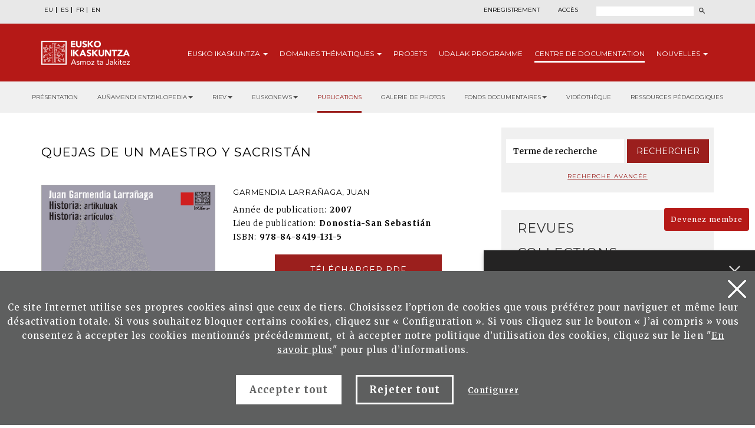

--- FILE ---
content_type: text/html; charset=UTF-8
request_url: http://www.eusko-ikaskuntza.eus/fr/publications/quejas-de-un-maestro-y-sacristan/art-16286/
body_size: 12595
content:
<!DOCTYPE html>
<html lang="fr-fr">
  <head>
    <link href="https://fonts.googleapis.com/css?family=Merriweather:300,400,700|Montserrat:300,400,700&display=swap" rel="stylesheet" />
    <meta http-equiv="Content-Type" content="text/html; charset=utf-8" />
    <title>Eusko Ikaskuntza</title>
    <meta name="viewport" content="width=device-width, initial-scale=1.0" />

    <meta name="description" content="Quejas de un maestro y sacrist&aacute;n" />

    <meta property="og:type" content="article" />
    <meta property="og:title" content="Quejas de un maestro y sacrist&aacute;n" />
    <meta property="og:description" content="Historia: artikuluak = Historia: art&iacute;culos" />
    <meta property="og:url" content="https://www.eusko-ikaskuntza.eus/fr/argitalpenak/quejas-de-un-maestro-y-sacristan/art-16286/" />
    <meta property="og:site_name" content="Eusko Ikaskuntza" />
    <meta property="og:image" content="https://www.eusko-ikaskuntza.eus/files/argitalpenak/JGL_070.png" />
    <meta property="og:image:width" content="1200" />
    <meta property="og:image:height" content="630" />

    <meta name="twitter:card" content="summary_large_image" />
    <meta name="twitter:title" content="Quejas de un maestro y sacrist&aacute;n" />
    <meta name="twitter:description" content="Quejas de un maestro y sacrist&aacute;n" />
    <meta name="twitter:image" content="https://www.eusko-ikaskuntza.eus/files/argitalpenak/JGL_070.png" />
    <meta name="twitter:site" content="@EI_SEV" />
    <meta name="twitter:creator" content="@EI_SEV" />

    <meta name="citation_title" content="Quejas de un maestro y sacrist&aacute;n" />
    <meta name="citation_author" content="GARMENDIA LARRA&Ntilde;AGA, Juan" />
    <meta name="citation_journal_title" content="Quejas de un maestro y sacrist&aacute;n" />
    <meta name="citation_date" content="2007" />
    <meta name="citation_isbn" content="978-84-8419-131-5" />
    <meta name="citation_issn" content="" />
    <meta name="citation_language" content="fr" />
    <meta name="citation_doi" content="" />
    <meta name="citation_publisher" content="Eusko Ikaskuntza" />
    <meta name="citation_fulltext_html_url" content="https://eusko-ikaskuntza.eus/fr/argitalpenak/quejas-de-un-maestro-y-sacristan/art-16286/" />

    <link rel="schema.DC" href="http://purl.org/dc/elements/1.1/" />
    <meta name="DC.title" content="Quejas de un maestro y sacrist&aacute;n" />
    <meta name="DC.creator" content="GARMENDIA LARRA&Ntilde;AGA, Juan" />
    <meta name="DC.publisher" content="Eusko Ikaskuntza" />
    <meta name="DC.language" content="fr" />
    <meta name="DC.date" content="2007" />
    <meta name="DC.type" scheme="DCMITYPE" content="Text" />
    <meta name="DC.identifier" content="ISBN:978-84-8419-131-5" />
    <meta name="DC.identifier" content="ISSN:" />
    <meta name="DC.identifier" content="https://www.eusko-ikaskuntza.eus/fr/argitalpenak/quejas-de-un-maestro-y-sacristan/art-16286/" />
    <meta name="DC.identifier" content="" />
    <meta name="DC.subject" content="" />

    <link rel="shortcut icon" href="/img/favicon.ico" />
    <link rel="apple-touch-icon-precomposed" href="/img/ico/apple-touch-icon-precomposed.png" />
    <link rel="apple-touch-icon-precomposed" sizes="72x72" href="/img/ico/apple-touch-icon-72x72-precomposed.png" />
    <link rel="apple-touch-icon-precomposed" sizes="114x114" href="/img/ico/apple-touch-icon-114x114-precomposed.png" />
    <link rel="apple-touch-icon-precomposed" sizes="144x144" href="/img/ico/apple-touch-icon-144x144-precomposed.png" />

    <link href="/css/bootstrap.min.css" rel="stylesheet" media="screen" />

    <link href="/css/estiloak.css" rel="stylesheet" media="screen" />
    <link href="/css/imprimatu.css" rel="stylesheet" media="print" />

    <link href="/css/magnific-popup/magnific-popup.css?v=1.0.0" rel="stylesheet" media="screen" />

    <script src="https://code.jquery.com/jquery-2.0.0.min.js"></script>

    <script src="/js/jquery.magnific-popup.js"></script>

    <link rel="stylesheet" href="https://ajax.googleapis.com/ajax/libs/jqueryui/1.11.4/themes/smoothness/jquery-ui.css" />
    <script src="https://ajax.googleapis.com/ajax/libs/jqueryui/1.11.4/jquery-ui.min.js"></script>

    <script src="/js/ikaskuntza.js"></script>
    <script type="text/javascript">
      $(document).ready(function () {
        $(".popup-with-zoom-anim").magnificPopup({
          type: "inline",
          fixedContentPos: false,
          fixedBgPos: true,
          overflowY: "auto",
          closeBtnInside: true,
          preloader: false,
          midClick: true,
          removalDelay: 300,
          mainClass: "my-mfp-zoom-in",
        });
      });

      function descargar(opcion) {
        if (opcion == "pdf") document.location.href = "/files/artikuluak/";
        if (opcion == "epub") document.location.href = "/files/artikuluak/";
      }
    </script>
  </head>
  <body>
    <a href="#contenido" id="skip" accesskey="c">Passer au contenu</a>

    <div id="wrap">
      <!-- Begin page content -->

      
<script type="text/javascript">
var resolucion = window.innerWidth;
var resolucionPr & eacute;
c & eacute;
dent = Get_Cookie('web_resolucion')
//alert (resolucion + "--" + resolucionPr&eacute;c&eacute;dent);
var today = new Date();
var expires = new Date(today.getTime() + (1000 * 60 * 60 * 24)); // 1 dia
if (resolucion != resolucionPr & eacute; c & eacute; dent) {
//alert (resolucion + "--" + resolucionPr&eacute;c&eacute;dent);
Set_Cookie("web_resolucion", resolucion, expires, "/", "");
location.reload(true);
}
</script>


<div class="cabecera">

<div class="fondo-gris fondo-gris-cabecera">
<div class="container">
<div class="row">

<div class="col-xs-12 col-sm-12 col-md-5">
<ul class="nav nav-pills nav-hizkuntzak">
<li role="presentation"><a href="/eu/argitalpenak/quejas-de-un-maestro-y-sacristan/art-16286/" lang="eu" title="euskara">EU</a></li>
<li role="presentation"><a href="/es/publicaciones/quejas-de-un-maestro-y-sacristan/art-16286/" lang="es" title="espa&ntilde;ol">ES</a></li>
<li role="presentation"><a href="/fr/publications/quejas-de-un-maestro-y-sacristan/art-16286/" lang="fr" title="francaise">FR</a></li>
<li role="presentation"><a href="/en/publications/quejas-de-un-maestro-y-sacristan/art-16286/" lang="en" title="english">EN</a></li>
</ul>
<!--
<ul class="nav nav-pills nav-acceso">
<li role="presentation" class="registro"><a href="/fr/utilisateurs/enregistrement/">Enregistrement</a></li>
<li role="presentation" class="acceso"><a href="/fr/utilisateurs/"><span>Acc&egrave;s</span></a></li>
</ul>
-->
</div>

<div class="col-xs-12 col-sm-12 col-md-7">
<div class="menu-right">


<ul class="nav nav-pills nav-acceso">
<li role="presentation" class="registro"><a href="/fr/utilisateurs/enregistrement/">Enregistrement</a></li>
<li role="presentation" class="acceso"><a href="/fr/utilisateurs/"><span>Acc&egrave;s</span></a></li>
</ul>




<!--
<ul class="nav nav-pills nav-colabora">
<li role="presentation" class="contacto"><a href="/fr/contact/"><span>Contact</span></a></li>
<li role="presentation"><a href="/fr/utilisateurs/devenez-membre/">Devenez membre<span class="glyphicon glyphicon-flecha"></span></a></li>
<li role="presentation"><a href="/fr/utilisateurs/collaborez/">Collaborez<span class="glyphicon glyphicon-flecha"></span></a></li>
</ul>
-->
<script>
function bidali() {
var hi = $("#hi").val();
if (hi == "") hi = 0;
//alert(categoria +"--"+ estado +"--"+ ano);
var direccion = "/fr/rechercher/nouvelles/" + hi + "/ba-0/";
document.location.href = direccion;
}
$(document).keypress(function(e) {
if (e.which == 13) bidali();
});
</script>

<a href="/fr/rechercher/" class="buscar"><span>Rechercher</span></a>
<form id="buscador" action="/fr/rechercher/" method="post" class="form-inline">
<label for="hi" class="sr-only">Rechercher</label>
<input type="text" id="hi" name="hi" class="form-control">
<button class="btn" type="button" onClick="javascript:bidali();"></button>
</form>

</div>
</div>

</div>
</div>
</div>
<div class="fondo-rojo submenu-estatico">
    <button type="button" id="itxi">&times;</button>
<div class="container relativo">
<div class="submenu">
<div class="container">
<div class="row">
<div class="col-xs-12 col-sm-12 col-md-12 submenu-estatico">

<nav class="navbar navbar-default" role="navigation" id="submenumain">

<div class="navbar-header">
<button type="button" class="navbar-toggle" data-toggle="collapse" data-target=".navbar-ex1-collapse">
<span class="sr-only">Navigation</span>
<span class="icon-bar"></span>
<span class="icon-bar"></span>
<span class="icon-bar"></span>
</button>
<a class="navbar-brand" href="/fr/"><span>Eusko Ikaskuntza, asmoz ta jakitez</span></a>
</div>

<div class="collapse navbar-collapse navbar-ex1-collapse">

<ul class="nav navbar-nav navbar-right navbar-submenu navbar-francaise">

<li class="dropdown"><a href="/fr/au-sujet-d-eusko-ikaskuntza/0/a-1/" id="ikaskuntza" data-toggle="dropdown" aria-haspopup="true" aria-expanded="false" class="dropdown-toggle" >Eusko<span> Ikaskuntza</span> <b class="caret"></b></a>
<ul class="dropdown-menu" aria-labelledby="ikaskuntza">
<li><a href="/fr/au-sujet-d-039eusko-ikakuntza/qu-039est-ce-qu-039eusko-ikaskuntza/a-1/">Qu&#039;est ce qu&#039;Eusko Ikaskuntza?</a></li>
<li><a href="/fr/au-sujet-d-039eusko-ikakuntza/en-practique/a-2/">En practique</a></li>
<li><a href="/fr/au-sujet-d-039eusko-ikakuntza/histoire/a-4/">Histoire</a></li>
<li><a href="/fr/au-sujet-d-039eusko-ikakuntza/congres/a-31/">Congr&egrave;s</a></li>
<li><a href="/fr/au-sujet-d-039eusko-ikakuntza/prix/a-27/">Prix</a></li>
<li><a href="/fr/au-sujet-d-039eusko-ikakuntza/sponsors/a-5/">Sponsors</a></li>
<li><a href="/fr/au-sujet-d-039eusko-ikakuntza/presse/a-6/">Presse</a></li>
<li><a href="/fr/au-sujet-d-039eusko-ikakuntza/social-media/a-10/">Social Media</a></li>

</ul>
</li>



<li class="dropdown"><a href="/fr/domaines-thematiques/" class="dropdown-toggle" >Domaines <span>th&eacute;matiques</span> <b class="caret"></b></a>
<ul class="dropdown-menu">
<li><a href="/fr/domaines-thematiques/imaginer-l-039avenir/en-5/">Imaginer l&#039;avenir</a></li>
<li><a href="/fr/domaines-thematiques/realite-socio-culturelle/en-3/">R&eacute;alit&eacute; socio-culturelle</a></li>
<li><a href="/fr/domaines-thematiques/avenir-de-la-langue-basque/en-4/">Avenir de la langue basque</a></li>
<li><a href="/fr/domaines-thematiques/structure-socio-politique/en-2/">Structure socio-politique</a></li>
<li><a href="/fr/domaines-thematiques/socio-economie/en-1/">Socio-&eacute;conomie</a></li>

</ul>
</li>



<li><a href="/fr/projets/">Projets</a></li>



<li><a href="/fr/udalak/programme/en-9/">Udalak <span>programme</span></a></li>




<li class="active"><a href="/fr/publications/presentation/" id="publicaciones" >Centre de <span>documentation</span></a></li>


<li class="dropdown"><a href="/fr/nouvelles/" id="noticias" data-toggle="dropdown" aria-haspopup="true" aria-expanded="false" class="dropdown-toggle" >Nouvelles <b class="caret"></b></a>
<ul class="dropdown-menu" aria-labelledby="noticias">
<li><a href="/fr/nouvelles/">Nouvelles</a></li>
<li><a href="/fr/agenda/">Agenda</a></li>
</ul>
</li>


</ul>

</div>

</nav>

</div>
</div>
</div>
</div>
</div>
</div>



<div class="fondo-submenu-gris">
<ul class="nav nav-submenu" id="nav-submenu">



<li role="presentation"><a href="/fr/publications/presentation/">Présentation</a></li>




<li class="dropdown funtsak funtsak-ezkerrean">
	<a href="#" class="dropdown-toggle" id="dropdownMenu1" data-toggle="dropdown" aria-haspopup="true" aria-expanded="true">Auñamendi Entziklopedia<span class="caret"></span></a>
	<div class="dropdown-menu" aria-labelledby="dropdownMenu1">
		<a href="https://aunamendi.eusko-ikaskuntza.eus/fr/">
			<dl>
				<dt>AUÑAMENDI EUSKO ENTZIKLOPEDIA</dt>
				<dd class="izen">FOND BERNARDO ESTORNÉS LASA</dd>
				<dd>Auñamendi Eusko Entziklopledia - Bernardo Estornés Lasa Fond est un projet qui vise à relier la tradition, le présent et l'avenir d'Euskal Herria</dd>
				<dd class="lotura-bezala"><span></span>ALLER SUR LE SITE WEB</dd>
			</dl>
		</a>
	</div>
</li>


<li class="dropdown funtsak funtsak-ezkerrean">
	<a href="#" class="dropdown-toggle" id="dropdownMenu1" data-toggle="dropdown" aria-haspopup="true" aria-expanded="true">RIEV<span class="caret"></span></a>
	<div class="dropdown-menu" aria-labelledby="dropdownMenu1">
		<a href="https://www.eusko-ikaskuntza.eus/fr/riev/">
			<dl>
				<dt><img src="/img/riev.svg" alt="Riev"></dt>
				<dd class="izen">REVUE INTERNATIONALE D'ÉTUDES BASQUES</dd>
				<dd>L'objectif de ce magazine semestriel est de servir de lieu de rencontre pour des réflexions et des débats d'idées, de tendances et de théories scientifiques de différentes disciplines</dd>
				<dd class="lotura-bezala"><span></span>ALLER SUR LE SITE WEB</dd>
			</dl>
		</a>
	</div>
</li>


<li class="dropdown funtsak funtsak-ezkerrean">
	<a href="#" class="dropdown-toggle" id="dropdownMenu1" data-toggle="dropdown" aria-haspopup="true" aria-expanded="true">Euskonews<span class="caret"></span></a>
	<div class="dropdown-menu" aria-labelledby="dropdownMenu1">
		<a href="https://www.euskonews.eus" target="_blank">
			<dl class="titular">
				<dt><img src="/img/logo-news.png" alt="Euskonews"></dt>
				<dd class="izen">20 ANS DE DIFFUSION DE LA CULTURE BASQUE</dd>
				<dd>Hebdomadaire électronique publié par Eusko Ikaskuntza sur la culture et la science basques</dd>
				<dd class="lotura-bezala"><span></span>ALLER SUR LE SITE WEB</dd>
			</dl>
		</a>
	</div>
</li>



<li role="presentation" class="active"><a href="/fr/publications/">Publications</a></li>




<li role="presentation"><a href="/fr/fonds-documentaire/galerie-multimedia/">Galerie de photos</a></li>






<li class="dropdown funtsak">
	<a href="#" class="dropdown-toggle" id="dropdownMenu1" data-toggle="dropdown" aria-haspopup="true" aria-expanded="true">Fonds documentaires<span class="caret"></span></a>
	<div class="dropdown-menu" aria-labelledby="dropdownMenu1">
		<div class="drop-submenu">
			<a href="/fr/fonds-documentaire/fonds-documentaires/" class="funtsa-ikusi">
				<p>ARCHIVES HISTORIQUES D'EUSKO IKASKUNTZA</p>
				<p>Irujo</p>
				<p>Apraiz</p>
				<p>Arizmendiarreta</p>
				<p>Lekuona</p>
				<p>Feva</p>
				<p class="lotura-bezala">Voir le fond</p>
			</a>
			<ul class="nav nav-pills nav-stacked">
				<li><a href="/fr/fonds-documentaire/culture-basque-presse/">Culture basque dans la presse</a></li>
				<li><a href="/fr/fonds-documentaire/chansonnier-basque/">Chansonnier basque</a></li>
				<li><a href="/fr/solasaldiak/">Solasaldiak</a></li>
				<li><a href="/fr/rteko-galdera/">Urteko galdera</a></li>
				<li><a href="https://www.barandiaranfundazioa.eus/fr/" target="_blank">Fond José Miguel de <span>Barandiaran</span></a></li>
			</ul>
		</div>
	</div>
</li>




<li role="presentation"><a href="/fr/publications/videotheque/">Vidéothèque</a></li>





<li role="presentation"><a href="/fr/publications/ressources-pedagogiques/">Ressources pédagogiques</a></li>







</ul>
</div>




</div>

      <section role="main" id="contenido">
        <div class="container">
          <div class="row row-margen">
            <div class="col-xs-12 col-sm-7 col-md-8">
              <h1 class="txiki txiki-articulo">Quejas de un maestro y sacrist&aacute;n</h1>

              <div class="row">
                <div class="col-xs-12 col-sm-5 col-md-5 portada">
                  <img src="/files/argitalpenak/JGL_070.png" width="100%" alt="Historia: artikuluak = Historia: art&iacute;culos" />
                </div>

                <div class="col-xs-12 col-sm-7 col-md-7">
                  <p class="izena">GARMENDIA LARRA&Ntilde;AGA, Juan</p>
                  <dl>
                    
                    <dt>Ann&eacute;e de publication:</dt>
                    <dd>2007</dd>
                    
                    
                    <dt>Lieu de publication:</dt>
                    <dd>Donostia-San Sebasti&aacute;n</dd>
                    
                    
                    
                    
                    <dt>ISBN:</dt>
                    <dd>978-84-8419-131-5</dd>
                    
                    
                    <!--
<dt>Publicaci&oacute;n</dt><dd>Donostia-San Sebastián : Eusko Ikaskuntza, 2015</dd>
<dt>Ejemplar:</dt><dd>201</dd>
<dt>Idioma</dt><dd>Gaztelera<br /></dd>
<dt>P&aacute;gina</dt><dd>8 - 40</dd>
<dt>ISBN:</dt><dd>978-84-8419-121-6</dd>
-->
                  </dl>

                  

                  

                  
                  <!--INICIO_CON_LO GIN-->
                  <p class="text-center"><a href="http://www.eusko-ikaskuntza.eus/PDFAnlt/jgl/70083085.pdf" target="_blank" class="btn btn-formulario row-margen-arriba" onclick="ga('send', 'event', 'Catalogo_Publicacion', 'Descargar', 'art-Quejas de un maestro y sacrist&aacute;n - Documento pdf');">T&eacute;l&eacute;charger pdf</a></p>
                  <!--FIN_CON_LO GIN-->
                  <!--INICIO_SIN_LOGIN-><p class="text-center"><a href="#small-dialog" class="btn btn-formulario row-margen-arriba popup-with-zoom-anim" onclick="ga('send', 'event', 'Catalogo_Publicacion', 'Descargar', 'art-Quejas de un maestro y sacrist&aacute;n - Documento pdf');">T&eacute;l&eacute;charger pdf</a></p><!-FIN_SIN_LOGIN-->
                  

                  

                  
                </div>
              </div>

              <div class="row">
                <div class="col-xs-12 col-sm-12 col-md-12">
                  <h2>R&eacute;sum&eacute;</h2>

                  Como prueban los dos documentos mmostrados en este art&iacute;culo era habitual en las peque&ntilde;as comunidades del medio rural hacer recaer el cargo de maestro y el de sacrist&aacute;n en una misma persona. Estos documentos son en primer lugar un contrato meticuloso y otro que  muestra una situaci&oacute;n an&oacute;mala dentro de esta costumbre.
                  <div id="small-dialog" class="zoom-anim-dialog mfp-hide popup-artikulua">
                    <h2 class="h2-popup text-center">Inscrivez-vous et t&eacute;l&eacute;charger Publications de Eusko Ikaskuntza</h2>
                    <p class="text-center"><a href="/fr/utilisateurs/enregistrement/" class="btn btn-rojo" onclick="ga('send', 'event', 'Enregistrement', 'Formulario', 'Enregistrement desde publicacion Quejas de un maestro y sacrist&aacute;n');">Inscrivez-vous</a></p>
                    <p class="text-center yaregistrado">Je suis d&eacute;j&agrave; inscrit. <a href="/fr/utilisateurs/">Acc&egrave;s</a></p>
                  </div>
                  <div class="row">
                    <div class="col-xs-12 col-sm-12 col-md-12 text-right">
                      <span class="compartir">Partager:</span>

                      <div class="a2a_kit a2a_default_style">
                        <a class="a2a_button_facebook"><img src="/img/share-facebook.svg" alt="Facebook" /></a>
                        <a class="a2a_button_twitter"><img src="/img/share-twitter.svg" alt="Twitter" /></a>

                        <a class="a2a_button_whatsapp"><img src="/img/share-whatsapp.png" alt="Whatsapp" /></a>
                      </div>

                      <script type="text/javascript" src="//static.addtoany.com/menu/page.js"></script>
                    </div>
                  </div>

                  <div class="row">
                    <div class="col-xs-12 col-sm-12 col-md-12 text-center">
                      
                    </div>
                  </div>
                </div>
              </div>
            </div>

            <div class="col-xs-12 col-sm-5 col-md-4">
              <div class="panel panel-colabora panel-prensa panel-buscador">
<div class="panel-heading">
<h2 class="panel-title">Buscador</h2>
</div>
<div class="panel-body panel-body-categoria text-center">

<script>
function bidali2(){
	var hi2 = $("#hi2").val();
	if (hi2 == "") hi2 = 0;
	//alert("--"+ hi2 +"--");
	var direccion="/fr/rechercher/articles/" + hi2 + "/br-0/";
	document.location.href=direccion;
}
</script>

<form action="javascript:bidali2();" id="buscador-publicacion" class="form-inline">
<div class="form-group">
<label class="sr-only" for="hi2">Mot</label>
<input type="text" class="form-control" id="hi2" placeholder="Terme de recherche" name="hi2" value="">
</div>
<button type="button" class="btn btn-formulario" onClick="javascript:bidali2();">Rechercher</button>
</form>

<a href="/fr/publications/rechercher/" class="busqueda-avanzada">Recherche avanc&eacute;e</a>

</div>
</div>


<div class="panel-group panel-group-lateral" id="accordion" role="tablist" aria-multiselectable="true">



<div class="panel panel-default" id="panel33">
    <div class="panel-heading" role="tab" id="headingOne33">
        <h2 class="panel-title">
            <a role="button" data-toggle="collapse" data-parent="#accordion" href="#33" aria-expanded="true" aria-controls="collapseOne">
                Revues<span class="glyphicon glyphicon-publicacion"></span>
            </a>
        </h2>
    </div>
    <div id="33" class="panel-collapse collapse" role="tabpanel" aria-labelledby="headingOne">
        <div class="panel-body">
            <nav>
                <ul class="nav nav-pills nav-stacked nav-publicaciones">
                    <li role="presentation"><a href="/fr/publications/revue-internationale-des-etudes-basques-riev/bi-128/">Revue Internationale des Etudes Basques, RIEV</a></li>
<li role="presentation"><a href="/fr/publications/eleria-euskal-herriko-legelarien-aldizkaria/bi-109/">Eleria, Euskal Herriko Legelarien Aldizkaria</a></li>
<li role="presentation"><a href="/fr/publications/azkoaga-cuadernos-de-ciencias-sociales-y-economicas-/bi-705/">Azkoaga. Cuadernos de Ciencias Sociales y Econ&oacute;micas </a></li>
<li role="presentation"><a href="/fr/publications/azpilcueta-cuadernos-de-derecho/bi-710/">Azpilcueta. Cuadernos de Derecho</a></li>
<li role="presentation"><a href="/fr/publications/formula-cuadernos-de-ciencias-fisico-quimicas-y-matematicas-/bi-730/">Formula. Cuadernos de Ciencias F&iacute;sico-Qu&iacute;micas y Matem&aacute;ticas </a></li>
<li role="presentation"><a href="/fr/publications/ikastaria-cuadernos-de-educacion/bi-715/">Ikastaria. Cuadernos de Educaci&oacute;n</a></li>
<li role="presentation"><a href="/fr/publications/ikusgaiak-cuadernos-de-cinematografia/bi-755/">Ikusgaiak. Cuadernos de Cinematograf&iacute;a</a></li>
<li role="presentation"><a href="/fr/publications/isturitz-cuadernos-de-prehistoria-arqueologia/bi-765/">Isturitz. Cuadernos de Prehistoria-Arqueolog&iacute;a</a></li>
<li role="presentation"><a href="/fr/publications/jentilbaratz-cuadernos-de-folklore/bi-725/">Jentilbaratz. Cuadernos de Folklore</a></li>
<li role="presentation"><a href="/fr/publications/mediatika-cuadernos-de-medios-de-comunicacion/bi-700/">Mediatika. Cuadernos de Medios de Comunicaci&oacute;n</a></li>
<li role="presentation"><a href="/fr/publications/musiker-cuadernos-de-musica/bi-750/">Musiker. Cuadernos de M&uacute;sica</a></li>
<li role="presentation"><a href="/fr/publications/naturzale-cuadernos-de-ciencias-naturales/bi-740/">Naturzale. Cuadernos de Ciencias Naturales</a></li>
<li role="presentation"><a href="/fr/publications/oihenart-cuadernos-de-lengua-y-literatura/bi-760/">Oihenart. Cuadernos de Lengua y Literatura</a></li>
<li role="presentation"><a href="/fr/publications/ondare-cuadernos-de-artes-plasticas-y-monumentales/bi-745/">Ondare. Cuadernos de Artes Pl&aacute;sticas y Monumentales</a></li>
<li role="presentation"><a href="/fr/publications/osasunaz-cuadernos-de-ciencias-de-la-salud/bi-735/">Osasunaz. Cuadernos de Ciencias de la Salud</a></li>
<li role="presentation"><a href="/fr/publications/vasconia-cuadernos-de-historia-geografia/bi-770/">Vasconia. Cuadernos de Historia-Geograf&iacute;a</a></li>
<li role="presentation"><a href="/fr/publications/zainak-cuadernos-de-antropologia-etnografia/bi-720/">Zainak. Cuadernos de Antropolog&iacute;a-Etnograf&iacute;a</a></li>

                </ul>
            </nav>
        </div>
    </div>
</div>

<div class="panel panel-default" id="panel1">
    <div class="panel-heading" role="tab" id="headingOne1">
        <h2 class="panel-title">
            <a role="button" data-toggle="collapse" data-parent="#accordion" href="#1" aria-expanded="true" aria-controls="collapseOne">
                Collections<span class="glyphicon glyphicon-publicacion"></span>
            </a>
        </h2>
    </div>
    <div id="1" class="panel-collapse collapse" role="tabpanel" aria-labelledby="headingOne">
        <div class="panel-body">
            <nav>
                <ul class="nav nav-pills nav-stacked nav-publicaciones">
                    <li role="presentation"><a href="/fr/publications/urteko-galdera/bi-24056/">Urteko Galdera</a></li>
<li role="presentation"><a href="/fr/publications/riev-cuadernos/bi-24054/">Riev Cuadernos</a></li>
<li role="presentation"><a href="/fr/publications/fuentes-documentales-medievales-del-pais-vasco/bi-127/">Fuentes Documentales Medievales del Pa&iacute;s Vasco</a></li>
<li role="presentation"><a href="/fr/publications/congres-detudes-basques/bi-129/">Congr&egrave;s d`Etudes Basques</a></li>
<li role="presentation"><a href="/fr/publications/coleccion-barandiaran/bi-106/">Colecci&oacute;n Barandiaran</a></li>
<li role="presentation"><a href="/fr/publications/cuadernos-del-centro-de-documentacion-de-historia-contemporanea-del-pais-vasco/bi-666/">Cuadernos del Centro de Documentaci&oacute;n de Historia Contempor&aacute;nea del Pa&iacute;s Vasco</a></li>
<li role="presentation"><a href="/fr/publications/lankidetzan/bi-107/">Lankidetzan</a></li>
<li role="presentation"><a href="/fr/publications/partitions/bi-669/">Partitions</a></li>
<li role="presentation"><a href="/fr/publications/prix-eusko-ikaskuntza-laboral-kutxa-d-039humanites-culture-arts-et-sciences-sociales/bi-667/">Prix Eusko Ikaskuntza-Laboral Kutxa d&#039;Humanit&eacute;s, Culture, Arts et Sciences Sociales</a></li>
<li role="presentation"><a href="/fr/publications/premio-manuel-lekuona/bi-108/">Premio Manuel Lekuona</a></li>
<li role="presentation"><a href="/fr/publications/global-entrepreneurship-monitor/bi-24055/">Global Entrepreneurship Monitor</a></li>
<li role="presentation"><a href="/fr/publications/obras-completas-del-padre-donostia/bi-24059/">Obras completas del Padre Donostia</a></li>

                </ul>
            </nav>
        </div>
    </div>
</div>

<div class="panel panel-default" id="panel3">
    <div class="panel-heading" role="tab" id="headingOne3">
        <h2 class="panel-title">
            <a role="button" data-toggle="collapse" data-parent="#accordion" href="#3" aria-expanded="true" aria-controls="collapseOne">
                Monographies<span class="glyphicon glyphicon-publicacion"></span>
            </a>
        </h2>
    </div>
    <div id="3" class="panel-collapse collapse" role="tabpanel" aria-labelledby="headingOne">
        <div class="panel-body">
            <nav>
                <ul class="nav nav-pills nav-stacked nav-publicaciones">
                    <li role="presentation"><a href="/fr/publications/censos-archivos-y-bibliotecas/bi-24057/">Censos Archivos y Bibliotecas</a></li>
<li role="presentation"><a href="/fr/publications/monografias-de-ei/bi-24052/">Monograf&iacute;as de EI</a></li>
<li role="presentation"><a href="/fr/publications/monografias-otras-editoriales/bi-24053/">Monograf&iacute;as otras editoriales</a></li>
<li role="presentation"><a href="/fr/publications/video/bi-24058/">Vid&eacute;o</a></li>

                </ul>
            </nav>
        </div>
    </div>
</div>

<div class="panel panel-default" id="panel5">
    <div class="panel-heading" role="tab" id="headingOne5">
        <h2 class="panel-title">
            <a role="button" data-toggle="collapse" data-parent="#accordion" href="#5" aria-expanded="true" aria-controls="collapseOne">
                Publications Corporatives<span class="glyphicon glyphicon-publicacion"></span>
            </a>
        </h2>
    </div>
    <div id="5" class="panel-collapse collapse" role="tabpanel" aria-labelledby="headingOne">
        <div class="panel-body">
            <nav>
                <ul class="nav nav-pills nav-stacked nav-publicaciones">
                    <li role="presentation"><a href="/fr/publications/monographies/bi-16011/">Monographies</a></li>
<li role="presentation"><a href="/fr/publications/memoires/bi-16012/">M&eacute;moires</a></li>
<li role="presentation"><a href="/fr/publications/catalogue-editoriale/bi-16013/">Catalogue &eacute;ditoriale</a></li>
<li role="presentation"><a href="/fr/publications/asmoz-ta-jakitez/bi-16014/">Asmoz ta Jakitez</a></li>
<li role="presentation"><a href="/fr/publications/atejoka/bi-17294/">Atejoka</a></li>
<li role="presentation"><a href="/fr/publications/eusko-ikaskuntzaren-deia-bulletin-de-la-societe-d/bi-21833/">Eusko Ikaskuntzaren Deia. Bulletin de la Soci&eacute;t&eacute; d</a></li>

                </ul>
            </nav>
        </div>
    </div>
</div>

<div class="panel panel-default" id="panel6">
    <div class="panel-heading" role="tab" id="headingOne6">
        <h2 class="panel-title">
            <a role="button" data-toggle="collapse" data-parent="#accordion" href="#6" aria-expanded="true" aria-controls="collapseOne">
                Publications &Eacute;lectroniques<span class="glyphicon glyphicon-publicacion"></span>
            </a>
        </h2>
    </div>
    <div id="6" class="panel-collapse collapse" role="tabpanel" aria-labelledby="headingOne">
        <div class="panel-body">
            <nav>
                <ul class="nav nav-pills nav-stacked nav-publicaciones">
                    <li role="presentation"><a href="/fr/publications/euskonews/bi-6718/">Euskonews</a></li>
<li role="presentation"><a href="/fr/publications/congresos-de-estudios-vascos/bi-6719/">Congresos de Estudios Vascos</a></li>
<li role="presentation"><a href="/fr/publications/miscellaneous/bi-6720/">Miscellaneous</a></li>
<li role="presentation"><a href="/fr/publications/divers/bi-6721/">Divers</a></li>

                </ul>
            </nav>
        </div>
    </div>
</div>
<div class="panel panel-default" id="panel7">
    <div class="panel-heading" role="tab" id="headingOne7">
        <h2 class="panel-title">
            <a role="button" data-toggle="collapse" data-parent="#accordion" href="#7" aria-expanded="true" aria-controls="collapseOne">
                Juan Garmendia Larra&ntilde;aga<span class="glyphicon glyphicon-publicacion"></span>
            </a>
        </h2>
    </div>
    <div id="7" class="panel-collapse collapse in" role="tabpanel" aria-labelledby="headingOne">
        <div class="panel-body">
            <nav>
                <ul class="nav nav-pills nav-stacked nav-publicaciones">
                    <li role="presentation"><a href="/fr/publications/artisanat/bi-16000/">Artisanat</a></li>
<li role="presentation"><a href="/fr/publications/carnavals/bi-16001/">Carnavals</a></li>
<li role="presentation"><a href="/fr/publications/fetes/bi-16002/">F&ecirc;tes</a></li>
<li role="presentation"><a href="/fr/publications/jeux/bi-16003/">Jeux</a></li>
<li role="presentation"><a href="/fr/publications/mythes-et-legendes/bi-16004/">Mythes et L&eacute;gendes</a></li>
<li role="presentation"><a href="/fr/publications/ethnographie/bi-16005/">Ethnographie</a></li>
<li role="presentation"><a href="/fr/publications/medecine-populaire/bi-16006/">M&eacute;decine Populaire</a></li>
<li role="presentation"><a href="/fr/publications/rites-funeraires/bi-16007/">Rites fun&eacute;raires</a></li>
<li role="presentation"><a href="/fr/publications/lexique-ethnographique/bi-16008/">Lexique ethnographique</a></li>
<li role="presentation"><a href="/fr/publications/histoire/bi-16009/">Histoire</a></li>
<li role="presentation"><a href="/fr/publications/ecrits-sur-juan-garmendia-larranaga/bi-16010/">Ecrits sur Juan Garmendia Larra&ntilde;aga</a></li>

                </ul>
            </nav>
        </div>
    </div>
</div>

</div>

<div class="panel panel-colabora panel-prensa">
<div class="panel-heading">
<h2 class="panel-title">Mati&egrave;res</h2>
</div>
<div class="panel-body panel-body-categoria">
<nav>
<ul class="nav nav-pills nav-stacked nav-publicaciones">


<li role="presentation"><a href="/fr/publications/agricultural-sciences/todas/ga-1700-0-0/">Agricultural Sciences (23)</a></li>
<li role="presentation"><a href="/fr/publications/anthropology/todas/ga-100-0-0/">Anthropology (1258)</a></li>
<li role="presentation"><a href="/fr/publications/astronomy-astrophysics/todas/ga-300-0-0/">Astronomy, Astrophysics (4)</a></li>
<li role="presentation"><a href="/fr/publications/chemistry/todas/ga-1200-0-0/">Chemistry (16)</a></li>
<li role="presentation"><a href="/fr/publications/demography/todas/ga-500-0-0/">Demography (27)</a></li>
<li role="presentation"><a href="/fr/publications/earth-and-space-science/todas/ga-1400-0-0/">Earth and Space Science (36)</a></li>
<li role="presentation"><a href="/fr/publications/economic-sciences/todas/ga-2100-0-0/">Economic Sciences (136)</a></li>
<li role="presentation"><a href="/fr/publications/ethics/todas/ga-600-0-0/">Ethics (6)</a></li>
<li role="presentation"><a href="/fr/publications/geography/todas/ga-900-0-0/">Geography (74)</a></li>
<li role="presentation"><a href="/fr/publications/history/todas/ga-1000-0-0/">History (1714)</a></li>
<li role="presentation"><a href="/fr/publications/juridical-science-and-law/todas/ga-2400-0-0/">Juridical Science and Law (109)</a></li>
<li role="presentation"><a href="/fr/publications/life-sciences/todas/ga-400-0-0/">Life Sciences (168)</a></li>
<li role="presentation"><a href="/fr/publications/linguistics/todas/ga-1100-0-0/">Linguistics (569)</a></li>
<li role="presentation"><a href="/fr/publications/logic/todas/ga-1300-0-0/">Logic (1)</a></li>
<li role="presentation"><a href="/fr/publications/mathematics/todas/ga-1500-0-0/">Mathematics (3)</a></li>
<li role="presentation"><a href="/fr/publications/medical-sciences/todas/ga-1600-0-0/">Medical Sciences (182)</a></li>
<li role="presentation"><a href="/fr/publications/pedagogy/todas/ga-1800-0-0/">Pedagogy (258)</a></li>
<li role="presentation"><a href="/fr/publications/philosophy/todas/ga-700-0-0/">Philosophy (31)</a></li>
<li role="presentation"><a href="/fr/publications/physics/todas/ga-800-0-0/">Physics (14)</a></li>
<li role="presentation"><a href="/fr/publications/political-science/todas/ga-2200-0-0/">Political Science (324)</a></li>
<li role="presentation"><a href="/fr/publications/psychology/todas/ga-1900-0-0/">Psychology (23)</a></li>
<li role="presentation"><a href="/fr/publications/sciences-of-arts-and-letters/todas/ga-200-0-0/">Sciences of Arts and Letters (1299)</a></li>
<li role="presentation"><a href="/fr/publications/sociology/todas/ga-2000-0-0/">Sociology (305)</a></li>
<li role="presentation"><a href="/fr/publications/technological-sciences/todas/ga-2300-0-0/">Technological Sciences (380)</a></li>


</ul>
</nav>
</div>
</div>

            </div>
          </div>
        </div>
      </section>

      <div class="fondo-conecta">
        <div class="container">
          <div class="row">
            <div class="col-xs-12 col-sm-10 col-md-8 col-sm-offset-1 col-md-offset-2 text-center">
              <h2>Asmoz eta jakitez</h2>
              <p class="big-foot">Ne manquez pas toutes les nouvelles de Eusko Ikaskuntza</p>
              <p><a href="/fr/nouvelles/" class="btn btn-rojo">Nouvelles</a></p>
            </div>
          </div>
        </div>
      </div>
    </div>

    <p>
  <a href="/fr/utilisateurs/devenez-membre/" class="btn btn-haztesocio">Devenez membre</a>
</p>

<footer role="contentinfo">
  <div id="footer">
    <div class="contacta">
      <div class="container">
        <div class="row">
          <div class="col-xs-12 col-sm-12 col-md-8">
            <div class="row">
              <div class="col-xs-12 col-sm-7 col-md-7 hazte-socio">
                <h2>Collaborez avec Eusko Ikaskuntza</h2>
                <!--<p>Unteger a metus dolor. Ut nec mauris vitae lacus egestas</p>-->
                <p>
                  <a href="/fr/utilisateurs/devenez-membre/" class="btn btn-pie">Devenez membre<span class="glyphicon glyphicon-flecha-pie"></span> </a>
                </p>
                <p>
                  <a href="/fr/utilisateurs/collaborez/" class="btn btn-pie">Collaborer financièrement<span class="glyphicon glyphicon-flecha-pie"></span> </a>
                </p>
              </div>
              <div class="col-xs-12 col-sm-5 col-md-5 contacta-nosotros">
                <h2>Contactez-nous</h2>
                <p>Nous sommes l&aacute; pour vous aider</p>
                <p>
                  <a href="/fr/contact/" class="btn btn-pie">Nous &eacute;crire<span class="glyphicon glyphicon-flecha-pie"></span> </a>
                </p>
              </div>
            </div>
          </div>

          <div class="col-xs-12 col-sm-6 col-md-4 suscribete">
            <h2>Abonnez-vous &agrave; notre bulletin</h2>

            <p>Pour &ecirc;tre inform&eacute;/e de l&acute;actualit&eacute;</p>

            <p>
              <a href="/fr/publications/abonnez-vous/" class="btn btn-pie">Abonnez-vous<span class="glyphicon glyphicon-flecha-pie"></span> </a>
            </p>
          </div>
        </div>
      </div>
    </div>

    <div class="conecta">
      <div class="container">
        <div class="row">
          <div class="col-xs-12 col-sm-5 col-md-6">
            <h2>Connecter avec Eusko Ikaskuntza</h2>
            <p>Retrouvez-nous sur les r&eacute;seaux suivants:</p>
            <ul class="nav nav-pills nav-share">
              <li role="presentation">
                <a href="https://www.facebook.com/pages/Eusko-Ikaskuntza-Sociedad-de-Estudios-Vascos/563020843730258?fref=ts" target="_blank"><img src="/img/icon-facebook.svg" alt="" /><span>Facebook</span></a>
              </li>
              <li role="presentation">
                <a href="https://twitter.com/EI_SEV" target="_blank"><img src="/img/icon-twitter.svg" alt="" width="18" /><span>Twitter</span></a>
              </li>
              <li role="presentation">
                <a href="https://www.youtube.com/user/Euskomedia" target="_blank"><img src="/img/icon-youtube.svg" alt="" /><span>Youtube</span></a>
              </li>
              <li role="presentation">
                <a href="https://www.flickr.com/photos/euskoikaskuntza/" target="_blank"><img src="/img/icon-flickr.svg" alt="" /><span>Flickr</span></a>
              </li>
              <li role="presentation">
                <a href="https://www.ivoox.com/podcast-eusko-ikaskuntza_sq_f12340266_1.html" target="_blank"><img src="/img/icon-ivoox.svg" alt="" width="22" /><span>Ivoox</span></a>
              </li>
              <!-- <li role="presentation"><a href="https://vimeo.com/euskoikaskuntza" target="_blank"><img src="/img/icon-vimeo.svg" alt=""/><span>Vimeo</span></a></li> -->
              <li role="presentation">
                <a href="https://www.linkedin.com/company/eusko-ikaskuntza/" width="20" target="_blank"><img src="/img/icon-linkedin.svg" width="20" alt="" /><span>LinkedIn</span></a>
              </li>
              <li role="presentation">
                <a href="https://www.instagram.com/eusko_ikaskuntza/" width="22" target="_blank"><img src="/img/icon-instagram.svg" width="22" alt="" /><span>Instagram</span></a>
              </li>
            </ul>
          </div>

          <div class="col-xs-12 col-sm-7 col-md-6 bai-euskarari">
            <img src="/img/bai_euskarari.png" alt="Bi euskarari" />
            <img src="/img/bikain.png" alt="Bikain" class="bikain" />
          </div>
        </div>
      </div>
    </div>

    <div class="asmoz">
      <div class="container">
        <div class="row">
          <div class="col-xs-12 col-sm-6 col-md-7">
            <div class="columna-pie-izda">
              <ul class="nav nav-trabajo">
                <li>
                  <a href="/fr/au-sujet-d-eusko-ikaskuntza/0/a-1/">Eusko Ikaskuntza</a>
                </li>
                <li>
                  <a href="/fr/domaines-thematiques/">Domaines thématiques</a>
                </li>
                <li><a href="/fr/projets/">Projets</a></li>
                <li>
                  <a href="/fr/udalak/programme/en-9/">Udalak programme</a>
                </li>
                <li>
                  <a href="/fr/publications/" class="dropdown-toggle">Centre de documentation</a>
                </li>
                <li>
                  <a href="/fr/nouvelles/" class="dropdown-toggle">News</a>
                </li>
              </ul>
            </div>

            <div class="columna-pie-dcha">
              <ul class="nav nav-legal">
                <li role="presentation">
                  <a href="/fr/mentions-legales/mentions-legales/a-7/" rel="nofollow">Mentions l&eacute;gales</a>
                </li>
                <li role="presentation">
                  <a href="/fr/mentions-legales/politique-de-confidentialite/a-8/" rel="nofollow">Politique de confidentialit&eacute;</a>
                </li>
                <li role="presentation">
                  <a href="/fr/mentions-legales/politique-de-cookies/a-9/" rel="nofollow">Politique de cookies</a>
                </li>
                <li role="presentation">
                  <a href="/fr/mentions-legales/contact-securite/a-39/" rel="nofollow">Contact sécurité</a>
                </li>
              </ul>
              <p class="copyright">&copy; Eusko Ikaskuntza 2026</p>
            </div>
          </div>

          <div class="col-xs-12 col-sm-6 col-md-5">
            <p class="logo-pie">
              <img src="/img/logo-pie.png" title="Eusko Ikaskuntza, Asmoz ta Jakitez" alt="Eusko Ikaskuntza, Asmoz ta Jakitez" />
            </p>
            <p class="texto-logo">Eusko Ikaskuntza-Soci&eacute;t&eacute; d&acute;Etudes Basques (EI-SEV) est une institution priv&eacute;e scientifique et culturelle, fond&eacute;e en 1918 par les Conseils Provinceux de l&acute;Araba, du Bizkaia, du Gipuzkoa et de Navarre, comme instrument stable et permanent pour le d&eacute;veloppement de la culture basque.</p>
          </div>
        </div>
      </div>
    </div>
  </div>
</footer>

<div id="banner-container">
        
        <div id="banner-content" class="banner-content">
            <span id="close-button" onclick="toggleBanner()"></span> <h2>Recherche assistée par l'IA</h2>
            <p>Le moteur de recherche IA explore plusieurs collections Eusko-Ikaskuntza pour vous fournir des réponses plus complètes.</p>
			<p><a href="/fr/chercheur/" class="btn btn-ia">Démarrer la recherche assistée par IA</a></p>
        </div>
        
        <div id="minimize-icon" onclick="toggleBanner()">
       </div>

    </div>



<!-- Google tag (gtag.js) -->
<script async src="https://www.googletagmanager.com/gtag/js?id=G-JBB75CHHZE"></script>
<script>
  window.dataLayer = window.dataLayer || [];
  function gtag(){dataLayer.push(arguments);}
  gtag('js', new Date());

  gtag('config', 'G-JBB75CHHZE');
</script>







<img src="/img/cookie.svg" alt="cookies" class="icon-cookies" id="configurar-flotante" />

<div class="identity-noticebar edge" id="layer_cookie">
  <a href="#" class="delete-cookies" id="cerrarnoticebar_x"></a>
  <div class="identity-noticebar-content">
    <span class="notice">Ce site Internet utilise ses propres cookies ainsi que ceux de tiers. Choisissez l’option de cookies que vous préférez pour naviguer et même leur désactivation totale. Si vous souhaitez bloquer certains cookies, cliquez sur « Configuration ». Si vous cliquez sur le bouton « J’ai compris » vous consentez à accepter les cookies mentionnés précédemment, et à accepter notre politique d’utilisation des cookies, cliquez sur le lien "<a href="https://www.eusko-ikaskuntza.eus/fr/politique-de-cookies/e-9/" target="_blank">En savoir plus</a>" pour plus d’informations. </span>
    <div class="well-cookiebutton">
      <a id="cerrarnoticebar" target="_blank" class="btn-cookie">Accepter tout</a>
      <!--<a  id="rechazar" target="_blank"  class="btn-cookie">Rechazar</a>-->
      <a href="#" id="rechazartodas" target="_blank" class="btn-cookie">Rejeter tout</a>
      <a href="#" id="configurar" class="btn-configurar">Configurer</a>
    </div>
  </div>
</div>

<div class="itzala-configurar"></div>
<div class="well-configurar">
  <a href="#" id="cerrar_configurar" class="delete-cookies"></a>

  <h2>Personnalisation des cookies</h2>

  <form>
    <div id="lista-cookies">
      <div class="lista-cookies">
        <h3>Cookies Analytics</h3>

        <div class="onoffswitch">
          <input type="checkbox" name="opcion_analitica" class="onoffswitch-checkbox" id="opcion_analitica" tabindex="0" />
          <label class="onoffswitch-label" for="opcion_analitica">
            <span class="onoffswitch-inner"></span>
            <span class="onoffswitch-switch"></span>
          </label>
        </div>

        <p>Ce site Internet utilise les cookies de tiers afin de calculer le nombre d’utilisateurs et ainsi réaliser la mesure et l'analyse statistique de l’utilisation que font les utilisateurs du service offert. Pour cela, leur navigation est analysée sur notre site Web afin d’améliorer l’offre de produits ou de services que nous leur proposons au moyen du cookie Google Analytics</p>
      </div>
      <div class="lista-cookies">
        <h3>Cookies pour partager sur les réseaux sociaux</h3>

        <div class="onoffswitch">
          <input type="checkbox" name="opcion_addthis" class="onoffswitch-checkbox" id="opcion_addthis" tabindex="0" />
          <label class="onoffswitch-label" for="opcion_addthis">
            <span class="onoffswitch-inner"></span>
            <span class="onoffswitch-switch"></span>
          </label>
        </div>
      </div>
      <p>Nous utilisons quelques compléments pour partager sur les réseaux sociaux, pour vous permettre de partager certaines pages de notre site Internet sur les réseaux sociaux. Ces compléments incluent des cookies qui vous permettent de voir correctement combien de fois une page a été partagée.</p>
    </div>

    <button type="button" class="btn-guardarcookie" id="btn-guardarcookie">Modifier configuration</button>
  </form>
</div>
<script src="/js/cookie.js"></script>

<style>
  .icon-cookies {
    position: fixed;
    left: 2rem;
    bottom: 2rem;
    z-index: 3;
    cursor: pointer;
    mix-blend-mode: difference;
  }

  #cerrarnoticebar {
    background: #fff;
    color: #5e5f5f !important;
  }

  .well-configurar {
    transition: all 0.5s ease;
    background: #5e5f5f;
    width: 100%;
    max-width: 600px;
    position: fixed;
    left: 0;
    top: 0;
    height: 100%;
    overflow-y: auto;
    visibility: hidden;
    opacity: 0;
    color: #fff;
    padding: 50px 30px 30px 30px;
    z-index: 100000000;
    left: -100%;
  }

  .itzala-configurar {
    display: block;
    position: fixed;
    left: 0;
    top: 0;
    right: 0;
    bottom: 0;
    width: 100%;
    height: 100%;
    background: rgba(0, 0, 0, 0.5);
    z-index: 99999999;
    left: -100%;
  }

  .well-configurar h2 {
    position: relative;
    left: 1px;
    font-size: 4rem;
    margin-bottom: 30px;
    right: auto;
    color: #fff !important;
    text-align: left !important;
  }

  .well-configurar p {
    margin-bottom: 30px;
  }

  .link-cookie {
    color: #fff;
    text-decoration: underline;
  }
  .link-cookie:hover {
    color: #fff;
    text-decoration: none;
  }

  .identity-noticebar {
    padding-top: 45px;
    background: #5e5f5f;
    min-height: 30px;
    width: 100%;
    margin: auto;
    display: none;
    position: fixed;
    bottom: 0;
    left: 0;
    z-index: 10000000 !important;
    transition: all 0.5s ease;
  }

  .mostrar-configurador .identity-noticebar {
    display: none;
    visibility: hidden;
    opacity: 0;
  }

  .mostrar-configurador .well-configurar,
  .mostrar-configurador .itzala-configurar {
    visibility: visible;
    opacity: 1;
    left: 0;
  }

  .identity-noticebar-content {
    padding: 5px 10px;
  }
  .identity-noticebar-content span {
    font-size: 15px;
    color: #fff;
    display: block;
    text-align: center;
    margin-right: 15px;
  }
  .identity-noticebar-content span a {
    color: #fff;
    text-decoration: underline;
  }

  .well-cookiebutton {
    display: block;
    text-align: center;
    padding: 20px;
  }

  .btn-cookie,
  .btn-guardarcookie {
    border: 3px solid #ffffff;
    -moz-border-radius: 0px;
    -webkit-border-radius: 0px;
    border-radius: 0px;
    -moz-background-clip: padding;
    -webkit-background-clip: padding-box;
    background-clip: padding-box;
    padding: 10px 20px;
    font-weight: bold;
    display: inline-block;

    color: #fff !important;
    text-align: center;
    margin: 10px 10px 10px 10px;
    text-decoration: none;
    cursor: pointer;
    font-size: 17px;
  }

  .btn-guardarcookie {
    background: none;
    margin: -10px 10px 10px 0px;
  }

  .btn-cookie:hover,
  .btn-configurar:hover {
    opacity: 0.7;
    text-decoration: none;
  }

  .btn-configurar {
    font-weight: bold;
    margin: 20px 10px 30px 10px;
    text-decoration: underline;
    color: #fff !important;
  }

  .onoffswitch {
    position: absolute;
    right: 0;
    top: -5px;
    width: 90px;
    -webkit-user-select: none;
    -moz-user-select: none;
    -ms-user-select: none;
  }
  .onoffswitch-checkbox {
    position: absolute;
    opacity: 0;
    pointer-events: none;
  }
  .onoffswitch-label {
    display: block;
    overflow: hidden;
    cursor: pointer;
    border: 2px solid #999999;
    border-radius: 20px;
  }
  .onoffswitch-inner {
    display: block !important;
    width: 200% !important;
    margin-left: -100% !important;
    transition: margin 0.3s ease-in 0s;
  }
  .onoffswitch-inner:before,
  .onoffswitch-inner:after {
    display: block;
    float: left;
    width: 50%;
    height: 30px;
    padding: 0;
    line-height: 30px;
    font-size: 14px;
    color: white;
    font-family: Trebuchet, Arial, sans-serif;
    font-weight: bold;
    box-sizing: border-box;
  }
  .onoffswitch-inner:before {
    content: "ON";
    padding-left: 10px;
    background-color: #686868;
    color: #ffffff;
  }
  .onoffswitch-inner:after {
    content: "OFF";
    padding-right: 10px !important;
    background-color: #eeeeee;
    color: #999999;
    text-align: right;
  }
  .onoffswitch-switch {
    display: block;
    width: 18px !important;
    height: 18px !important;
    margin: 6px !important;
    background: #ffffff !important;
    position: absolute !important;
    top: 2px !important;
    bottom: 0 !important;
    right: 56px !important;
    border: 2px solid #999999 !important;
    border-radius: 20px !important;
    transition: all 0.3s ease-in 0s;
  }
  .onoffswitch-checkbox:checked + .onoffswitch-label .onoffswitch-inner {
    margin-left: 0 !important;
  }
  .onoffswitch-checkbox:checked + .onoffswitch-label .onoffswitch-switch {
    right: 6px !important;
  }

  .lista-cookies {
    position: relative;
    margin-bottom: 50px;
  }

  .lista-cookies h3 {
    margin-bottom: 10px;
    padding-right: 80px;
  }

  .delete-cookies {
    background-image: url("[data-uri]");
    width: 31px;
    height: 31px;
    display: block;
    position: absolute;
    top: 15px;
    right: 15px;
  }

  .well-configurar input[type="checkbox"] + label span {
    background: none !important;
  }
</style>



    <!-- Include all compiled plugins (below), or include individual files as needed -->
    <script src="/js/bootstrap.min.js"></script>
  </body>
</html>
